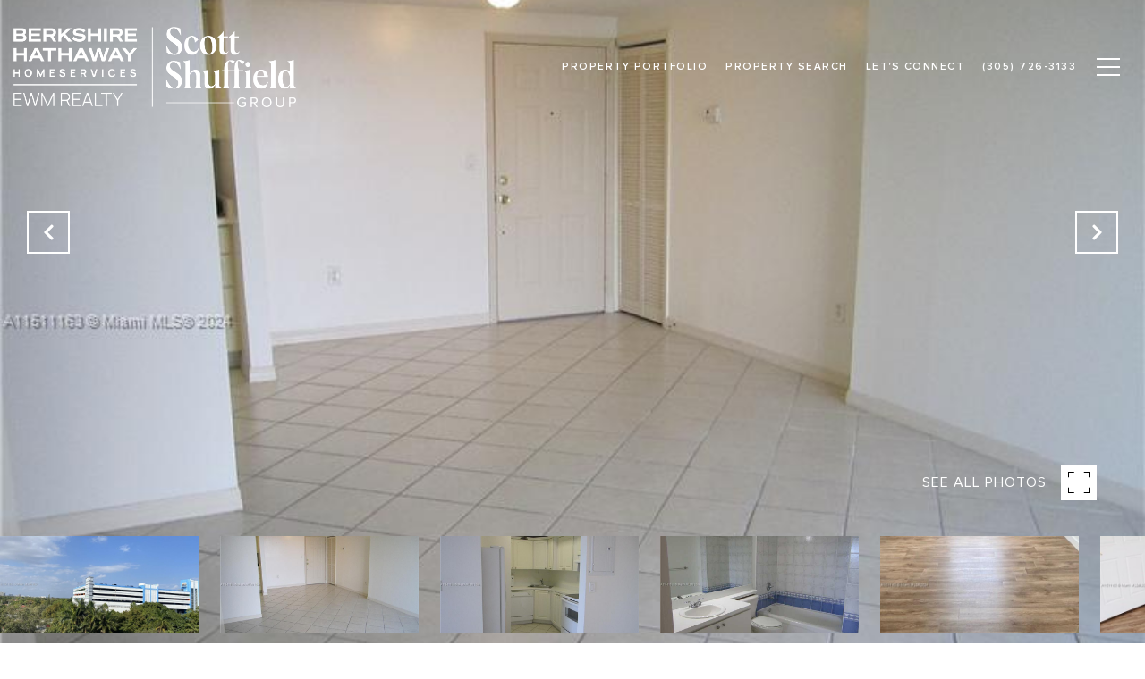

--- FILE ---
content_type: text/html; charset=utf-8
request_url: https://bss.luxurypresence.com/buttons/googleOneTap?companyId=9088ff75-2357-4f52-bb78-2010b5cdf24d&websiteId=0feebf78-a6d6-46b7-8eac-30dfa1516865&pageId=15b44f40-adcb-409d-a3f1-1126a5dc732b&sourceUrl=https%3A%2F%2Fscottshuffield.com%2Fproperties%2F3500-coral-wy-unit-706-miami-fl-33145-a11511163&pageMeta=%7B%22sourceResource%22%3A%22properties%22%2C%22pageElementId%22%3A%223dd70ccb-dc8f-4f43-a5e8-d3252831af06%22%2C%22pageQueryVariables%22%3A%7B%22property%22%3A%7B%22id%22%3A%223dd70ccb-dc8f-4f43-a5e8-d3252831af06%22%7D%2C%22properties%22%3A%7B%22relatedNeighborhoodPropertyId%22%3A%223dd70ccb-dc8f-4f43-a5e8-d3252831af06%22%2C%22sort%22%3A%22salesPrice%22%7D%2C%22neighborhood%22%3A%7B%22id%22%3A%22a03bc9e9-eed5-4b86-bee2-963bfcf63e7a%22%7D%2C%22pressReleases%22%3A%7B%22propertyId%22%3A%223dd70ccb-dc8f-4f43-a5e8-d3252831af06%22%7D%7D%7D
body_size: 2914
content:
<style>
  html, body {margin: 0; padding: 0;}
</style>
<script src="https://accounts.google.com/gsi/client" async defer></script>
<script>
const parseURL = (url) => {
    const a = document.createElement('a');
    a.href = url;
    return a.origin;
}

const login = (token, provider, source)  => {
  const origin = (window.location != window.parent.location)
    ? parseURL(document.referrer)
    : window.location.origin;  
  const xhr = new XMLHttpRequest();
  xhr.responseType = 'json';
  xhr.onreadystatechange = function() {
    if (xhr.readyState === 4) {
      const response = xhr.response;
      const msg = {
        event: response.status,
        provider: provider,
        source: source,
        token: token
      }
      window.parent.postMessage(msg, origin);
    }
  }
  xhr.withCredentials = true;
  xhr.open('POST', `${origin}/api/v1/auth/login`, true);
  xhr.setRequestHeader("Content-Type", "application/json;charset=UTF-8");
  xhr.send(JSON.stringify({
    token,
    provider,
    source,
    websiteId: '0feebf78-a6d6-46b7-8eac-30dfa1516865',
    companyId: '9088ff75-2357-4f52-bb78-2010b5cdf24d',
    pageId: '15b44f40-adcb-409d-a3f1-1126a5dc732b',
    sourceUrl: 'https://scottshuffield.com/properties/3500-coral-wy-unit-706-miami-fl-33145-a11511163',
    pageMeta: '{"sourceResource":"properties","pageElementId":"3dd70ccb-dc8f-4f43-a5e8-d3252831af06","pageQueryVariables":{"property":{"id":"3dd70ccb-dc8f-4f43-a5e8-d3252831af06"},"properties":{"relatedNeighborhoodPropertyId":"3dd70ccb-dc8f-4f43-a5e8-d3252831af06","sort":"salesPrice"},"neighborhood":{"id":"a03bc9e9-eed5-4b86-bee2-963bfcf63e7a"},"pressReleases":{"propertyId":"3dd70ccb-dc8f-4f43-a5e8-d3252831af06"}}}',
    utm: '',
    referrer: ''
  }));
}

function getExpirationCookie(expiresInMiliseconds) {
  const tomorrow  = new Date(Date.now() + expiresInMiliseconds); // The Date object returns today's timestamp
  return `scottshuffield.com-SID=true; expires=${tomorrow.toUTCString()}; path=/; Secure; SameSite=None`;
}

function handleCredentialResponse(response) {
  document.cookie = getExpirationCookie(24 * 60 * 60 * 1000); // 1 day
  login(response.credential, 'GOOGLE', 'GOOGLE_SIGN_ON');
}

function handleClose() {
  const msg = {
    event: 'cancel',
    provider: 'GOOGLE',
    source: 'GOOGLE_SIGN_ON'
  }
  const origin = (window.location != window.parent.location)
    ? parseURL(document.referrer)
    : window.location.origin;
  window.parent.postMessage(msg, origin);
  document.cookie = getExpirationCookie(2 * 60 * 60 * 1000); // 2 hours
}

</script>
<div id="g_id_onload"
  data-client_id="673515100752-7s6f6j0qab4skl22cjpp7eirb2rjmfcg.apps.googleusercontent.com"
  data-callback="handleCredentialResponse"
  data-intermediate_iframe_close_callback="handleClose"
  data-state_cookie_domain = "scottshuffield.com"
  data-allowed_parent_origin="https://scottshuffield.com"
  data-skip_prompt_cookie="scottshuffield.com-SID"
  data-cancel_on_tap_outside="false"
></div>